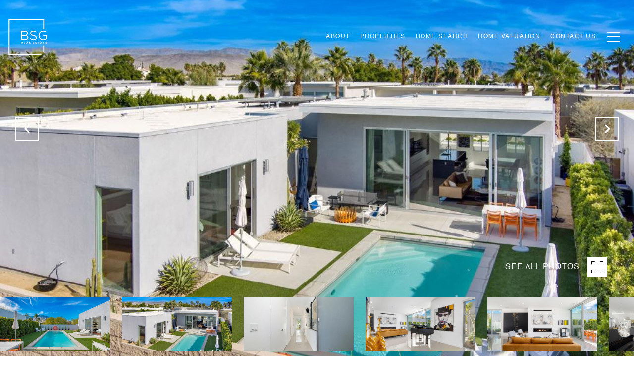

--- FILE ---
content_type: text/html
request_url: https://bsgluxuryhomes.com/modals.html
body_size: 4453
content:
    <style>
        #modal-9053789e-a804-44ac-9397-45352cd6d7af .close{display:none;}#modal-9053789e-a804-44ac-9397-45352cd6d7af .modal-content{height:100%;padding:80px 70px;}@media (max-width: 768px){#modal-9053789e-a804-44ac-9397-45352cd6d7af .modal-content{padding:24px;}}#modal-9053789e-a804-44ac-9397-45352cd6d7af .modal-content .popup-modal__close{display:block;}#modal-9053789e-a804-44ac-9397-45352cd6d7af .popup-modal{width:-webkit-fit-content;width:-moz-fit-content;width:fit-content;max-width:100%;margin-left:auto;margin-right:auto;position:relative;}#modal-9053789e-a804-44ac-9397-45352cd6d7af .popup-modal.with-image{height:100%;}#modal-9053789e-a804-44ac-9397-45352cd6d7af .popup-modal .lp-btn{-webkit-flex-shrink:0;-ms-flex-negative:0;flex-shrink:0;}#modal-9053789e-a804-44ac-9397-45352cd6d7af .popup-modal .lp-text--subtitle{max-width:100%;}#modal-9053789e-a804-44ac-9397-45352cd6d7af .popup-modal__close{position:absolute;right:5px;top:5px;z-index:10;background-color:transparent;border:none;width:40px;height:40px;cursor:pointer;opacity:0.2;display:none;color:inherit;}#modal-9053789e-a804-44ac-9397-45352cd6d7af .popup-modal__close:before,#modal-9053789e-a804-44ac-9397-45352cd6d7af .popup-modal__close:after{display:block;content:'';position:absolute;width:20px;height:2px;background-color:currentColor;left:50%;top:50%;}#modal-9053789e-a804-44ac-9397-45352cd6d7af .popup-modal__close:before{-webkit-transform:translate(-50%, -50%) rotate(45deg);-moz-transform:translate(-50%, -50%) rotate(45deg);-ms-transform:translate(-50%, -50%) rotate(45deg);transform:translate(-50%, -50%) rotate(45deg);}#modal-9053789e-a804-44ac-9397-45352cd6d7af .popup-modal__close:after{-webkit-transform:translate(-50%, -50%) rotate(-45deg);-moz-transform:translate(-50%, -50%) rotate(-45deg);-ms-transform:translate(-50%, -50%) rotate(-45deg);transform:translate(-50%, -50%) rotate(-45deg);}#modal-9053789e-a804-44ac-9397-45352cd6d7af .popup-modal__container{margin-left:auto;margin-right:auto;position:relative;height:100%;}#modal-9053789e-a804-44ac-9397-45352cd6d7af .popup-modal__container--with-image{min-height:463px;}@media (max-width: 768px){#modal-9053789e-a804-44ac-9397-45352cd6d7af .popup-modal__container--with-image{-webkit-flex-direction:column;-ms-flex-direction:column;flex-direction:column;overflow-y:auto;}}#modal-9053789e-a804-44ac-9397-45352cd6d7af .popup-modal__container--with-image .popup-modal__scroll{-webkit-flex-direction:row;-ms-flex-direction:row;flex-direction:row;display:-webkit-box;display:-webkit-flex;display:-ms-flexbox;display:flex;height:100%;min-height:463px;}@media (max-width: 768px){#modal-9053789e-a804-44ac-9397-45352cd6d7af .popup-modal__container--with-image .popup-modal__scroll{-webkit-flex-direction:column;-ms-flex-direction:column;flex-direction:column;min-height:100%;height:auto;}}#modal-9053789e-a804-44ac-9397-45352cd6d7af .popup-modal__container--with-image .popup-modal__image{width:50%;object-fit:cover;display:block;-webkit-flex-shrink:0;-ms-flex-negative:0;flex-shrink:0;}@media (max-width: 768px){#modal-9053789e-a804-44ac-9397-45352cd6d7af .popup-modal__container--with-image .popup-modal__image{width:100%;height:322px;}}#modal-9053789e-a804-44ac-9397-45352cd6d7af .popup-modal__container--with-image .popup-modal__form-field{margin-left:0;width:100%;max-width:100%;}@media (max-width: 768px){#modal-9053789e-a804-44ac-9397-45352cd6d7af .popup-modal__container--with-image .popup-modal__form-field{max-width:415px;}}#modal-9053789e-a804-44ac-9397-45352cd6d7af .popup-modal__container--with-image .popup-modal__title-group{text-align:left;}#modal-9053789e-a804-44ac-9397-45352cd6d7af .popup-modal__container--with-image .popup-modal__form{width:100%;}#modal-9053789e-a804-44ac-9397-45352cd6d7af .popup-modal__container--with-image .popup-modal__form.success{width:100%;}#modal-9053789e-a804-44ac-9397-45352cd6d7af .popup-modal__container--with-image .popup-modal__form-group{width:50%;padding-left:130px;padding-right:130px;}@media (max-width: 1200px){#modal-9053789e-a804-44ac-9397-45352cd6d7af .popup-modal__container--with-image .popup-modal__form-group{width:100%;padding:30px 50px;}}@media (max-width: 768px){#modal-9053789e-a804-44ac-9397-45352cd6d7af .popup-modal__container--with-image .popup-modal__form-group{width:100%;padding:20px;}}#modal-9053789e-a804-44ac-9397-45352cd6d7af .popup-modal__container--with-image .popup-modal__form-scroll{display:-webkit-box;display:-webkit-flex;display:-ms-flexbox;display:flex;-webkit-box-pack:start;-ms-flex-pack:start;-webkit-justify-content:flex-start;justify-content:flex-start;-webkit-align-items:flex-start;-webkit-box-align:flex-start;-ms-flex-align:flex-start;align-items:flex-start;-webkit-flex-direction:column;-ms-flex-direction:column;flex-direction:column;margin-top:auto;margin-bottom:auto;}@media (max-width: 768px){#modal-9053789e-a804-44ac-9397-45352cd6d7af .popup-modal__container--with-image .popup-modal__form-scroll{width:100%;padding:20px;min-height:auto;overflow-y:unset;}}#modal-9053789e-a804-44ac-9397-45352cd6d7af .popup-modal__title-group{margin-left:0;margin-right:0;}#modal-9053789e-a804-44ac-9397-45352cd6d7af .popup-modal__scroll{max-height:100%;overflow-y:auto;}#modal-9053789e-a804-44ac-9397-45352cd6d7af .popup-modal__form{text-align:center;max-width:100%;width:860px;display:-webkit-box;display:-webkit-flex;display:-ms-flexbox;display:flex;-webkit-flex-direction:column;-ms-flex-direction:column;flex-direction:column;-webkit-box-pack:center;-ms-flex-pack:center;-webkit-justify-content:center;justify-content:center;position:relative;margin-bottom:0;height:100%;margin-left:auto;margin-right:auto;}#modal-9053789e-a804-44ac-9397-45352cd6d7af .popup-modal__form-group{padding:80px;width:100%;overflow-y:auto;display:-webkit-box;display:-webkit-flex;display:-ms-flexbox;display:flex;}@media (max-width: 768px){#modal-9053789e-a804-44ac-9397-45352cd6d7af .popup-modal__form-group{padding:30px;overflow-y:unset;}}#modal-9053789e-a804-44ac-9397-45352cd6d7af .popup-modal__form-scroll{width:100%;}#modal-9053789e-a804-44ac-9397-45352cd6d7af .popup-modal__form-field{max-width:415px;margin-left:auto;margin-right:auto;}#modal-9053789e-a804-44ac-9397-45352cd6d7af .popup-modal__input{width:100%;margin-bottom:0;}#modal-9053789e-a804-44ac-9397-45352cd6d7af .popup-modal .thank-you{display:none;padding:80px;width:100vw;max-width:100%;-webkit-flex-direction:column;-ms-flex-direction:column;flex-direction:column;-webkit-box-pack:center;-ms-flex-pack:center;-webkit-justify-content:center;justify-content:center;-webkit-align-items:center;-webkit-box-align:center;-ms-flex-align:center;align-items:center;}@media (max-width: 768px){#modal-9053789e-a804-44ac-9397-45352cd6d7af .popup-modal .thank-you{padding:30px;}}#modal-9053789e-a804-44ac-9397-45352cd6d7af .popup-modal .success .thank-you{display:-webkit-box;display:-webkit-flex;display:-ms-flexbox;display:flex;}#modal-9053789e-a804-44ac-9397-45352cd6d7af .popup-modal .success .popup-modal__form-scroll{display:none;}#modal-9053789e-a804-44ac-9397-45352cd6d7af .popup-modal .success .popup-modal__image{display:none;}#modal-9053789e-a804-44ac-9397-45352cd6d7af .popup-modal .success .popup-modal__form-group{display:none;}#modal-9053789e-a804-44ac-9397-45352cd6d7af .popup-modal .popup-modal__container--with-image .success .popup-modal__scroll{display:none;}#modal-9053789e-a804-44ac-9397-45352cd6d7af .lp-h-pot{width:1px;}
    </style>
    <script type="text/javascript">
        window.luxuryPresence._modalIncludes = {"modals":[{"modalId":"9053789e-a804-44ac-9397-45352cd6d7af","websiteId":"5d0f94dc-7443-4d7e-9a96-e2e77532d449","templateId":null,"elementId":"9764c7e9-5f8d-4612-b0cd-613fa57f86bf","name":"Email Sign Up Modal with Image","displayOrder":0,"formValues":{"image":{"id":"58cda0c3-b1db-42dc-a213-1f631a8976c5","alt":null,"bytes":132831,"width":1920,"format":"jpg","height":1280,"shared":true,"curated":false,"duration":null,"largeUrl":"https://media-production.lp-cdn.com/cdn-cgi/image/format=auto,quality=85/https://media-production.lp-cdn.com/media/f555jejjgsm1wgiyfptl","smallUrl":"https://media-production.lp-cdn.com/cdn-cgi/image/format=auto,quality=85,fit=scale-down,width=960/https://media-production.lp-cdn.com/media/f555jejjgsm1wgiyfptl","authorUrl":null,"createdAt":"2022-06-10T04:27:23.122Z","mediumUrl":"https://media-production.lp-cdn.com/cdn-cgi/image/format=auto,quality=85,fit=scale-down,width=1280/https://media-production.lp-cdn.com/media/f555jejjgsm1wgiyfptl","sourceUrl":null,"updatedAt":"2022-06-10T04:27:23.122Z","xLargeUrl":"https://media-production.lp-cdn.com/cdn-cgi/image/format=auto,quality=85/https://media-production.lp-cdn.com/media/f555jejjgsm1wgiyfptl","__typename":"Media","altTagText":null,"authorName":null,"sourceName":"r2","xxLargeUrl":"https://media-production.lp-cdn.com/cdn-cgi/image/format=auto,quality=85/https://media-production.lp-cdn.com/media/f555jejjgsm1wgiyfptl","description":null,"displayName":"h","originalUrl":"https://media-production.lp-cdn.com/cdn-cgi/image/format=auto,quality=85/https://media-production.lp-cdn.com/media/f555jejjgsm1wgiyfptl","resourceType":"image","thumbnailUrl":"https://media-production.lp-cdn.com/cdn-cgi/image/format=auto,quality=85,fit=scale-down,width=320/https://media-production.lp-cdn.com/media/f555jejjgsm1wgiyfptl","originalFileName":"h","cloudinaryPublicId":"f555jejjgsm1wgiyfptl"},"title":"Get Access To Exclusive Listings ","subheader":"<p>Say goodbye to endless searching. Get listings tailored to your dream home criteria sent directly to your inbox!</p>","buttonText":"Submit","buttonStyle":"","backgroundType":{"bgType":"SOLID","bgColor":"#ffffff","bgImage":"https://media-production.lp-cdn.com/media/8b43cae3-cc4e-4c14-b709-5f0a992995a8","bgVideo":"https://luxuryp.s3.amazonaws.com/video/4ktguf3j1dfhigo4eboe9uaor.mp4","opacity":0,"fontColor":"#000000","overlayColor":"rgba(0, 0, 0, 0)","bgVideoPoster":null},"secondaryButton":{"path":"/home-search/listings","show":true,"type":"LINK","content":"View all properties"},"success-message":"Thank You!","success-description":"Stay tuned for tailored listings.","RedirectAfterFormSubmissionURL":""},"customHtmlMarkdown":null,"customCss":null,"sourceResource":null,"sourceVariables":{},"pageSpecific":false,"trigger":"EXIT","backgroundColor":"rgba(0,0,0,.92)","colorSettings":{},"timerDelay":0,"lastUpdatingUserId":"862df6dc-25f7-410c-8e3b-3983657ec2f8","lastUpdateHash":"05af6c9c-2978-542e-88bd-2dd27a688abf","createdAt":"2024-03-21T20:24:07.593Z","updatedAt":"2025-01-03T05:00:13.153Z","mediaMap":{},"created_at":"2024-03-21T20:24:07.593Z","updated_at":"2025-01-03T05:00:13.153Z","deleted_at":null,"pages":[]}]};

        const {loadJs, loadCss, jsLibsMap} = window.luxuryPresence.libs;

        const enabledLibsMap = {
            enableParollerJs: 'paroller',
            enableIonRangeSlider: 'ionRangeSlider',
            enableSplide: 'splide',
            enableWowJs: 'wow',
            enableJquery: 'jquery',
            enableSlickJs: 'slick',
        };
        const requiredLibs = [];
                requiredLibs.push(enabledLibsMap['enableWowJs']);
                requiredLibs.push(enabledLibsMap['enableSlickJs']);
                requiredLibs.push(enabledLibsMap['enableParollerJs']);
                requiredLibs.push(enabledLibsMap['enableIonRangeSlider']);
                requiredLibs.push(enabledLibsMap['enableJquery']);
                requiredLibs.push(enabledLibsMap['enableSplide']);

        const loadScriptAsync = (url) => {
            return new Promise((resolve, reject) => {
                loadJs(url, resolve);
            });
        };

        const loadDependencies = async (libs) => {
            for (const lib of libs) {
                const libConfig = jsLibsMap[lib];
                if (libConfig && !libConfig.isLoaded) {

                    if (libConfig.requires) {
                        await loadDependencies(libConfig.requires);
                    }

                    await loadScriptAsync(libConfig.jsSrc);
                    if (libConfig.cssSrc) {
                        loadCss(libConfig.cssSrc);
                    }

                    libConfig.isLoaded = true;
                }
            }
        };


        const initializeModalScripts = () => {
                try {
(function init(sectionDomId) {
  var section = $('#' + sectionDomId);
  section.find('.popup-modal').on('click', function (e) {
    e.stopPropagation();
    return;
  });
  section.on('click', function () {
    window.lpUI.hideModal(sectionDomId);
  });
  $('#' + sectionDomId).on('lpui-show', function () {
    window.lpUI.requestScrollLock(sectionDomId);
  });
  const form = $("#" + sectionDomId).find("form");
  const redirectLink = $('#' + sectionDomId + ' .redirect-link');
  form.on("reset", function () {
    redirectPage(redirectLink);
  });
  function redirectPage(link) {
    if (link.length) {
      const rawHref = link.attr('href');
      link.attr('href', setHttp(rawHref));
      link[0].click();
    }
  }
  function setHttp(link) {
    if (link.search(/^http[s]?\:\/\/|\//) == -1) {
      link = 'http://' + link;
    }
    return link;
  }
})('modal-9053789e-a804-44ac-9397-45352cd6d7af', 'undefined');
} catch(e) {
console.log(e);
}
        };

        // Dynamically load all required libraries and execute modal scripts
        (async () => {
            try {
                await loadDependencies(requiredLibs);
                initializeModalScripts();
            } catch (error) {
                console.error("Error loading libraries: ", error);
            }
        })();
    </script>
        <div id="modal-9053789e-a804-44ac-9397-45352cd6d7af" class="modal "
            data-el-id="9764c7e9-5f8d-4612-b0cd-613fa57f86bf"
            style="background-color: rgba(0,0,0,.92);"
            >
            <div class="modal-content">
                <div class="popup-modal with-image redesign">
        
          <div class="popup-modal__container popup-modal__container--with-image">
        
        
            <form class="popup-modal__form " data-type="contact-form" style="background: #ffffff; color: #000000">
              <button type="button" class="popup-modal__close close"></button>
              <div class="popup-modal__scroll">
                <img src="https://media-production.lp-cdn.com/cdn-cgi/image/format=auto,quality=85,fit=scale-down,width=1280/https://media-production.lp-cdn.com/media/f555jejjgsm1wgiyfptl" srcset="https://media-production.lp-cdn.com/cdn-cgi/image/format=auto,quality=85,fit=scale-down,width=320/https://media-production.lp-cdn.com/media/f555jejjgsm1wgiyfptl 320w, https://media-production.lp-cdn.com/cdn-cgi/image/format=auto,quality=85,fit=scale-down,width=960/https://media-production.lp-cdn.com/media/f555jejjgsm1wgiyfptl 960w, https://media-production.lp-cdn.com/cdn-cgi/image/format=auto,quality=85,fit=scale-down,width=1280/https://media-production.lp-cdn.com/media/f555jejjgsm1wgiyfptl 1280w, https://media-production.lp-cdn.com/cdn-cgi/image/format=auto,quality=85/https://media-production.lp-cdn.com/media/f555jejjgsm1wgiyfptl 1920w" alt="image" sizes="(max-width: 768px) 100vw, 50vw" class="popup-modal__image">
                <div class="popup-modal__form-group">
                  
                    <div class="popup-modal__form-scroll">
        
                    <div class="lp-title-group popup-modal__title-group">
                      <h2 class="lp-h2">Get Access To Exclusive Listings </h2>
                      <div class="lp-h4 lp-text--subtitle lp-pre-line"><p>Say goodbye to endless searching. Get listings tailored to your dream home criteria sent directly to your inbox!</p></div>
                    </div>
        
                    <div class="popup-modal__form-field">
                      <input id="mp-email" name="email" type="email" class="lp-input popup-modal__input" placeholder="Email" required pattern="[a-zA-Z0-9.!#$%&amp;’*+/=?^_`{|}~-]+@[a-zA-Z0-9-]+(?:\.[a-zA-Z0-9-]+)+">
                      <input type="hidden" name="source" value="NEWSLETTER_SIGNUP">
                      <input id="mp-middleName" name="middleName" value="" autocomplete="off" tabindex="-1" class="lp-h-pot">
                    </div>
                    <div class="lp-disclaimer">  <label style='display: none;' for='-termsAccepted'>Opt In/Disclaimer Consent:</label>
          <label class='lp-tcr-content'>
            <span class='lp-tcr-checkbox'>
              <input
                type='checkbox'
                id='-termsAccepted'
                name='termsAccepted'
                oninvalid="this.setCustomValidity('Please accept the terms and conditions')"
                oninput="this.setCustomValidity('')"
                required
              /></span>
            <span class='lp-tcr-message'>
              
                I agree to be contacted by
                Bernal Smith Group
                via call, email, and text for real estate services. To opt out, you can reply 'stop' at any time or reply 'help' for assistance. 
                You can also click the unsubscribe link in the emails. Message and data rates may apply. Message frequency may vary.
                <a href='/terms-and-conditions' target='_blank'>Privacy Policy</a>.
            </span>
          </label>
        </div>
                    <button class="lp-btn lp-btn--dark lp-btn--outline lp-btn--mob-full-width " type="submit">Submit</button>
                  </div>
        
                </div>
              </div>
        
              <div class="thank-you wide">
                <div class="lp-title-group">
                  <h2 class="lp-h2">Thank You!</h2>
                  <p class="lp-pre-line lp-h4">Stay tuned for tailored listings.</p>
                </div>
                        <a
                            href="/home-search/listings"
                            
                            class="lp-btn lp-btn--dark lp-btn--outline lp-btn--mob-full-width"
                            
                            
                            
                            
                            
                            >
                                    View all properties
                            </a>
              </div>
            </form>
            
          </div>
        </div>
            </div>
            <button class="close lp-close" type="button" aria-label="close modal">
                <span class="lp-close-icon" aria-hidden="true"></span>
            </button>
        </div><script>(function(){function c(){var b=a.contentDocument||a.contentWindow.document;if(b){var d=b.createElement('script');d.innerHTML="window.__CF$cv$params={r:'9c120a22b9a1cf37',t:'MTc2ODk0ODQ3MC4wMDAwMDA='};var a=document.createElement('script');a.nonce='';a.src='/cdn-cgi/challenge-platform/scripts/jsd/main.js';document.getElementsByTagName('head')[0].appendChild(a);";b.getElementsByTagName('head')[0].appendChild(d)}}if(document.body){var a=document.createElement('iframe');a.height=1;a.width=1;a.style.position='absolute';a.style.top=0;a.style.left=0;a.style.border='none';a.style.visibility='hidden';document.body.appendChild(a);if('loading'!==document.readyState)c();else if(window.addEventListener)document.addEventListener('DOMContentLoaded',c);else{var e=document.onreadystatechange||function(){};document.onreadystatechange=function(b){e(b);'loading'!==document.readyState&&(document.onreadystatechange=e,c())}}}})();</script>

--- FILE ---
content_type: text/html; charset=utf-8
request_url: https://bss.luxurypresence.com/buttons/googleOneTap?companyId=1c409f0d-6f97-499a-9aff-5e5b2b6b64d6&websiteId=5d0f94dc-7443-4d7e-9a96-e2e77532d449&pageId=dfc84382-e6c6-40be-9b87-0fd91c57b87b&sourceUrl=https%3A%2F%2Fbsgluxuryhomes.com%2Fproperties%2F781-skylar-lane-palm-springs-ca-92262-219087601da&pageMeta=%7B%22sourceResource%22%3A%22properties%22%2C%22pageElementId%22%3A%228c677d5d-23c7-410a-a481-b6c1a2a30539%22%2C%22pageQueryVariables%22%3A%7B%22property%22%3A%7B%22id%22%3A%228c677d5d-23c7-410a-a481-b6c1a2a30539%22%7D%2C%22properties%22%3A%7B%22relatedNeighborhoodPropertyId%22%3A%228c677d5d-23c7-410a-a481-b6c1a2a30539%22%2C%22sort%22%3A%22salesPrice%22%7D%2C%22neighborhood%22%3A%7B%22id%22%3A%225591e8f6-72e0-4607-ae38-b259d198fec6%22%7D%2C%22pressReleases%22%3A%7B%22propertyId%22%3A%228c677d5d-23c7-410a-a481-b6c1a2a30539%22%7D%7D%7D
body_size: 2916
content:
<style>
  html, body {margin: 0; padding: 0;}
</style>
<script src="https://accounts.google.com/gsi/client" async defer></script>
<script>
const parseURL = (url) => {
    const a = document.createElement('a');
    a.href = url;
    return a.origin;
}

const login = (token, provider, source)  => {
  const origin = (window.location != window.parent.location)
    ? parseURL(document.referrer)
    : window.location.origin;  
  const xhr = new XMLHttpRequest();
  xhr.responseType = 'json';
  xhr.onreadystatechange = function() {
    if (xhr.readyState === 4) {
      const response = xhr.response;
      const msg = {
        event: response.status,
        provider: provider,
        source: source,
        token: token
      }
      window.parent.postMessage(msg, origin);
    }
  }
  xhr.withCredentials = true;
  xhr.open('POST', `${origin}/api/v1/auth/login`, true);
  xhr.setRequestHeader("Content-Type", "application/json;charset=UTF-8");
  xhr.send(JSON.stringify({
    token,
    provider,
    source,
    websiteId: '5d0f94dc-7443-4d7e-9a96-e2e77532d449',
    companyId: '1c409f0d-6f97-499a-9aff-5e5b2b6b64d6',
    pageId: 'dfc84382-e6c6-40be-9b87-0fd91c57b87b',
    sourceUrl: 'https://bsgluxuryhomes.com/properties/781-skylar-lane-palm-springs-ca-92262-219087601da',
    pageMeta: '{"sourceResource":"properties","pageElementId":"8c677d5d-23c7-410a-a481-b6c1a2a30539","pageQueryVariables":{"property":{"id":"8c677d5d-23c7-410a-a481-b6c1a2a30539"},"properties":{"relatedNeighborhoodPropertyId":"8c677d5d-23c7-410a-a481-b6c1a2a30539","sort":"salesPrice"},"neighborhood":{"id":"5591e8f6-72e0-4607-ae38-b259d198fec6"},"pressReleases":{"propertyId":"8c677d5d-23c7-410a-a481-b6c1a2a30539"}}}',
    utm: '',
    referrer: ''
  }));
}

function getExpirationCookie(expiresInMiliseconds) {
  const tomorrow  = new Date(Date.now() + expiresInMiliseconds); // The Date object returns today's timestamp
  return `bsgluxuryhomes.com-SID=true; expires=${tomorrow.toUTCString()}; path=/; Secure; SameSite=None`;
}

function handleCredentialResponse(response) {
  document.cookie = getExpirationCookie(24 * 60 * 60 * 1000); // 1 day
  login(response.credential, 'GOOGLE', 'GOOGLE_SIGN_ON');
}

function handleClose() {
  const msg = {
    event: 'cancel',
    provider: 'GOOGLE',
    source: 'GOOGLE_SIGN_ON'
  }
  const origin = (window.location != window.parent.location)
    ? parseURL(document.referrer)
    : window.location.origin;
  window.parent.postMessage(msg, origin);
  document.cookie = getExpirationCookie(2 * 60 * 60 * 1000); // 2 hours
}

</script>
<div id="g_id_onload"
  data-client_id="673515100752-7s6f6j0qab4skl22cjpp7eirb2rjmfcg.apps.googleusercontent.com"
  data-callback="handleCredentialResponse"
  data-intermediate_iframe_close_callback="handleClose"
  data-state_cookie_domain = "bsgluxuryhomes.com"
  data-allowed_parent_origin="https://bsgluxuryhomes.com"
  data-skip_prompt_cookie="bsgluxuryhomes.com-SID"
  data-cancel_on_tap_outside="false"
></div>

--- FILE ---
content_type: application/javascript; charset=UTF-8
request_url: https://bsgluxuryhomes.com/cdn-cgi/challenge-platform/scripts/jsd/main.js
body_size: 10258
content:
window._cf_chl_opt={AKGCx8:'b'};~function(w8,vQ,vg,ve,vD,vF,vC,w1,w2,w4){w8=V,function(i,l,wD,w7,v,o){for(wD={i:320,l:415,v:344,o:508,O:376,A:386,I:445,X:444,J:325,Z:286,d:412},w7=V,v=i();!![];)try{if(o=-parseInt(w7(wD.i))/1*(-parseInt(w7(wD.l))/2)+parseInt(w7(wD.v))/3*(-parseInt(w7(wD.o))/4)+parseInt(w7(wD.O))/5*(parseInt(w7(wD.A))/6)+-parseInt(w7(wD.I))/7+parseInt(w7(wD.X))/8+parseInt(w7(wD.J))/9*(parseInt(w7(wD.Z))/10)+parseInt(w7(wD.d))/11,o===l)break;else v.push(v.shift())}catch(O){v.push(v.shift())}}(x,368782),vQ=this||self,vg=vQ[w8(432)],ve=null,vD=vn(),vF={},vF[w8(506)]='o',vF[w8(438)]='s',vF[w8(559)]='u',vF[w8(371)]='z',vF[w8(470)]='n',vF[w8(499)]='I',vF[w8(478)]='b',vC=vF,vQ[w8(553)]=function(i,o,O,A,oC,oH,on,oY,ou,oB,wy,I,J,Z,K,y,M,T,h,G){if(oC={i:501,l:544,v:369,o:342,O:475,A:337,I:342,X:475,J:447,Z:359,d:460,k:447,K:367,f:487,a:419,y:451,M:455,b:561,m:370,h:451,N:370,T:550,G:308,P:384,j:298,U:416,z:495},oH={i:370,l:482,v:435,o:562,O:360,A:565,I:348,X:479,J:308,Z:360,d:396,k:303,K:308,f:527,a:402,y:308,M:527,b:360,m:396,h:285,N:467,T:494,G:543,P:451,j:547},on={i:554},oY={i:369},ou={i:543},oB={i:448,l:484,v:399,o:308},wy=w8,I={'oprch':function(N,T){return N>T},'tAWPI':function(N,T){return N<T},'vYAuZ':function(N,T){return N-T},'gpKxz':function(N,T){return N(T)},'oRAQd':function(N,T){return N==T},'lJZNI':function(N,T){return N-T},'OeuBb':function(N,T){return T===N},'qmGfL':wy(oC.i),'XzStI':function(N,T){return N<T},'kDBxe':wy(oC.l),'NedDn':function(N,T,G){return N(T,G)}},o===null||o===void 0)return A;for(J=I[wy(oC.v)](w0,o),i[wy(oC.o)][wy(oC.O)]&&(J=J[wy(oC.A)](i[wy(oC.I)][wy(oC.X)](o))),J=i[wy(oC.J)][wy(oC.Z)]&&i[wy(oC.d)]?i[wy(oC.k)][wy(oC.Z)](new i[(wy(oC.d))](J)):function(N,oD,oc,oW,wG,T,G){if(oD={i:403},oc={i:301},oW={i:357},wG=wy,T={'ahANl':function(P,j,wb){return wb=V,I[wb(oW.i)](P,j)},'ISEFV':function(P,j,wm){return wm=V,I[wm(ou.i)](P,j)},'gLfPO':function(P,j){return P==j},'dkryN':function(P,j,wh){return wh=V,I[wh(oc.i)](P,j)},'rnFAm':function(P,j){return P>j},'dGPJg':function(P,j){return P|j},'GCoal':function(P,j,wN){return wN=V,I[wN(oY.i)](P,j)},'vWiTO':function(P,j,wp){return wp=V,I[wp(on.i)](P,j)},'gUyLt':function(P,j,wT){return wT=V,I[wT(oD.i)](P,j)}},I[wG(oH.i)](I[wG(oH.l)],wG(oH.v))){if(T[wG(oH.o)](256,xM[wG(oH.O)](0))){for(VU=0;T[wG(oH.A)](Vz,VS);VQ<<=1,T[wG(oH.I)](Vg,T[wG(oH.X)](Ve,1))?(VB=0,VW[wG(oH.J)](Vu(VL)),Vc=0):Vt++,VE++);for(Vq=VY[wG(oH.Z)](0),Vn=0;T[wG(oH.d)](8,VD);VF=T[wG(oH.k)](VC<<1,1.35&Vs),i0-1==VR?(i1=0,i2[wG(oH.K)](T[wG(oH.f)](i3,i4)),i5=0):i6++,i7>>=1,VH++);}else{for(i8=1,i9=0;ix<iV;il=iv<<1|iw,T[wG(oH.a)](io,iO-1)?(iA=0,iI[wG(oH.y)](T[wG(oH.M)](iX,iJ)),iZ=0):id++,ik=0,ii++);for(iK=ia[wG(oH.b)](0),iy=0;T[wG(oH.m)](16,iM);im=ih<<1|1&iN,T[wG(oH.I)](ip,T[wG(oH.h)](iT,1))?(iG=0,ir[wG(oH.y)](iP(ij)),iU=0):iz++,iS>>=1,ib++);}Vh--,VN==0&&(Vp=VT[wG(oH.N)](2,VG),Vr++),delete VP[Vj]}else{for(N[wG(oH.T)](),G=0;I[wG(oH.G)](G,N[wG(oH.P)]);I[wG(oH.i)](N[G],N[G+1])?N[wG(oH.j)](G+1,1):G+=1);return N}}(J),Z='nAsAaAb'.split('A'),Z=Z[wy(oC.K)][wy(oC.f)](Z),K=0;I[wy(oC.a)](K,J[wy(oC.y)]);K++)if(y=J[K],M=vR(i,o,y),Z(M)){if(wy(oC.M)===I[wy(oC.b)]){if(T=G[P],I[wy(oC.m)]('f',T)&&(T='N'),j[T]){for(G=0;G<U[z[S]][wy(oC.h)];I[wy(oC.N)](-1,E[T][wy(oC.T)](Q[g[G]][G]))&&(B(W[L[O]][G])||Y[T][wy(oC.G)]('o.'+K[D[H]][G])),G++);}else F[T]=C[s[R]][wy(oC.P)](function(x3){return'o.'+x3})}else h=M==='s'&&!i[wy(oC.j)](o[y]),wy(oC.U)===O+y?I[wy(oC.z)](X,O+y,M):h||X(O+y,o[y])}else X(O+y,M);return A;function X(N,T,wM){wM=wy,Object[wM(oB.i)][wM(oB.l)][wM(oB.v)](A,T)||(A[T]=[]),A[T][wM(oB.o)](N)}},w1=w8(459)[w8(563)](';'),w2=w1[w8(367)][w8(487)](w1),vQ[w8(288)]=function(i,l,O4,O3,wr,v,o,O,A,I){for(O4={i:465,l:358,v:451,o:335,O:451,A:456,I:550,X:378,J:308,Z:384},O3={i:324,l:542,v:328,o:411,O:411},wr=w8,v={'rvOdl':function(X,J){return X+J},'hLgtO':function(X,J){return X<J},'gucqh':function(X,J){return X<J},'tbker':function(X,J){return J===X},'MqhgS':function(X,J){return X(J)}},o=Object[wr(O4.i)](l),O=0;v[wr(O4.l)](O,o[wr(O4.v)]);O++)if(A=o[O],A==='f'&&(A='N'),i[A]){for(I=0;v[wr(O4.o)](I,l[o[O]][wr(O4.O)]);v[wr(O4.A)](-1,i[A][wr(O4.I)](l[o[O]][I]))&&(v[wr(O4.X)](w2,l[o[O]][I])||i[A][wr(O4.J)]('o.'+l[o[O]][I])),I++);}else i[A]=l[o[O]][wr(O4.Z)](function(X,wP){return(wP=wr,wP(O3.i)!==wP(O3.l))?v[wP(O3.v)]('o.',X):o&&O[wP(O3.o)]?A[wP(O3.O)]():''})},w4=function(OR,Os,OC,OF,Oq,Ou,OW,Oe,wU,l,o,O,A){return OR={i:519,l:313,v:408,o:363,O:347,A:520,I:556,X:442,J:289},Os={i:434,l:467,v:457,o:340,O:394,A:326,I:375,X:502,J:353,Z:308,d:467,k:373,K:433,f:467,a:474,y:480,M:397,b:312,m:428,h:282,N:354,T:308,G:373},OC={i:556,l:380,v:494,o:451,O:430,A:547,I:451},OF={i:405,l:525,v:360,o:308,O:311,A:541,I:330},Oq={i:485,l:451,v:354,o:448,O:484,A:399,I:448,X:399,J:322,Z:535,d:388,k:484,K:399,f:379,a:363,y:356,M:360,b:509,m:308,h:360,N:297,T:318,G:463,P:291,j:308,U:377,z:318,S:282,E:308,Q:360,g:297,e:467,B:314,W:534,L:308,c:315,Y:343,n:563,D:352,H:500,F:366,C:393,s:331,R:448,x0:399,x1:522,x2:360,x3:457,x4:309,x5:318,x6:477,x7:534,x8:308,x9:427,xx:297,xV:326,xi:537,xl:314,xv:467,xw:557,xo:375,xO:308,xA:381,xI:395,xX:513,xJ:548,xZ:308,xd:340,xk:428},Ou={i:377},OW={i:332},Oe={i:332},wU=w8,l={'nzICd':wU(OR.i),'ZVrPR':function(I,X){return I==X},'dvvLN':function(I,X){return I(X)},'BbPhL':wU(OR.l),'kspmP':function(I,X){return I(X)},'GzWbg':function(I,X){return I!==X},'fSQdX':wU(OR.v),'YbmqZ':function(I,X){return X===I},'sJWAd':wU(OR.o),'TYaMJ':function(I,X){return I-X},'ANbYQ':function(I,X){return I>X},'bMOrt':function(I,X){return X|I},'XoEdo':function(I,X){return I<<X},'CmMga':function(I,X){return I-X},'hkNZS':function(I,X){return I==X},'bobCr':function(I,X){return I==X},'bxnUd':function(I,X){return I(X)},'jIXIq':function(I,X){return I!==X},'HlpCc':wU(OR.O),'nEYQE':function(I,X){return I<X},'oqmtA':function(I,X){return I==X},'dlPei':function(I,X){return I<<X},'fgvEA':function(I,X){return I==X},'uWUOd':function(I,X){return X&I},'JZNrl':function(I,X){return I-X},'HZpiH':function(I,X){return I|X},'cAVXf':function(I,X){return X==I},'PyHGz':function(I,X){return I(X)},'jDgph':function(I,X){return X==I},'ySlSR':function(I,X){return I-X},'fNUCa':function(I,X){return I-X},'TeRkw':function(I,X){return I(X)},'aDUQh':wU(OR.A),'yizgf':function(I,X){return I(X)},'XyXjf':wU(OR.I),'nHbZT':function(I,X){return I>X},'rmopF':function(I,X){return I<X},'SOYhB':function(I,X){return I(X)},'rjENu':function(I,X){return I*X},'WVfdf':function(I,X){return X==I},'GwIbV':function(I,X){return I(X)},'Wqvlv':function(I,X){return I!=X},'NYcYE':function(I,X){return I(X)},'qyHGN':function(I,X){return I*X},'RfhJl':function(I,X){return I&X}},o=String[wU(OR.X)],O={'h':function(I,Og,wz){return Og={i:510,l:354},wz=wU,l[wz(Oe.i)](null,I)?'':O.g(I,6,function(X,wS){return wS=wz,l[wS(Og.i)][wS(Og.l)](X)})},'g':function(I,X,J,Ot,wE,Z,K,y,M,N,T,G,P,j,U,z,S,E,Q,B,Y,D,H){if(Ot={i:413},wE=wU,Z={'AoHxx':function(W,L,Y){return W(L,Y)},'gDNJs':l[wE(Oq.i)],'soRyf':function(W,L,wQ){return wQ=wE,l[wQ(OW.i)](W,L)},'ekLVN':function(W,L,wg){return wg=wE,l[wg(Ou.i)](W,L)},'ikFBA':function(W,L){return W<L},'WKFZh':function(W,L){return W&L}},I==null)return'';for(y={},M={},N='',T=2,G=3,P=2,j=[],U=0,z=0,S=0;S<I[wE(Oq.l)];S+=1)if(E=I[wE(Oq.v)](S),Object[wE(Oq.o)][wE(Oq.O)][wE(Oq.A)](y,E)||(y[E]=G++,M[E]=!0),Q=N+E,Object[wE(Oq.I)][wE(Oq.O)][wE(Oq.X)](y,Q))N=Q;else if(l[wE(Oq.J)](l[wE(Oq.Z)],wE(Oq.d))){if(Object[wE(Oq.o)][wE(Oq.k)][wE(Oq.K)](M,N)){if(l[wE(Oq.f)](wE(Oq.a),l[wE(Oq.y)])){if(256>N[wE(Oq.M)](0)){for(K=0;K<P;U<<=1,z==l[wE(Oq.b)](X,1)?(z=0,j[wE(Oq.m)](J(U)),U=0):z++,K++);for(B=N[wE(Oq.h)](0),K=0;l[wE(Oq.N)](8,K);U=l[wE(Oq.T)](l[wE(Oq.G)](U,1),1.22&B),z==l[wE(Oq.P)](X,1)?(z=0,j[wE(Oq.j)](l[wE(Oq.U)](J,U)),U=0):z++,B>>=1,K++);}else{for(B=1,K=0;K<P;U=l[wE(Oq.z)](U<<1,B),l[wE(Oq.S)](z,X-1)?(z=0,j[wE(Oq.E)](J(U)),U=0):z++,B=0,K++);for(B=N[wE(Oq.Q)](0),K=0;l[wE(Oq.g)](16,K);U=U<<1|B&1.33,z==l[wE(Oq.b)](X,1)?(z=0,j[wE(Oq.m)](J(U)),U=0):z++,B>>=1,K++);}T--,0==T&&(T=Math[wE(Oq.e)](2,P),P++),delete M[N]}else{if(A=!![],!I())return;l[wE(Oq.B)](X,function(L,we){we=wE,Z[we(Ot.i)](B,S,L)})}}else for(B=y[N],K=0;K<P;U=l[wE(Oq.T)](U<<1.35,1.17&B),l[wE(Oq.W)](z,l[wE(Oq.P)](X,1))?(z=0,j[wE(Oq.L)](l[wE(Oq.c)](J,U)),U=0):z++,B>>=1,K++);N=(T--,l[wE(Oq.S)](0,T)&&(T=Math[wE(Oq.e)](2,P),P++),y[Q]=G++,String(E))}else for(Y=Z[wE(Oq.Y)][wE(Oq.n)]('|'),D=0;!![];){switch(Y[D++]){case'0':Z[wE(Oq.D)](0,y)&&(M=z,E=Z[wE(Oq.H)](N,N++));continue;case'1':T|=(Z[wE(Oq.F)](0,H)?1:0)*G;continue;case'2':U>>=1;continue;case'3':P<<=1;continue;case'4':H=Z[wE(Oq.C)](K,j);continue}break}if(l[wE(Oq.s)]('',N)){if(Object[wE(Oq.R)][wE(Oq.O)][wE(Oq.x0)](M,N)){if(l[wE(Oq.x1)]!==l[wE(Oq.x1)])J();else{if(256>N[wE(Oq.x2)](0)){for(K=0;l[wE(Oq.x3)](K,P);U<<=1,l[wE(Oq.x4)](z,X-1)?(z=0,j[wE(Oq.m)](J(U)),U=0):z++,K++);for(B=N[wE(Oq.M)](0),K=0;8>K;U=l[wE(Oq.x5)](l[wE(Oq.x6)](U,1),B&1),l[wE(Oq.x7)](z,l[wE(Oq.b)](X,1))?(z=0,j[wE(Oq.x8)](J(U)),U=0):z++,B>>=1,K++);}else{for(B=1,K=0;K<P;U=U<<1.25|B,l[wE(Oq.x9)](z,X-1)?(z=0,j[wE(Oq.j)](J(U)),U=0):z++,B=0,K++);for(B=N[wE(Oq.Q)](0),K=0;l[wE(Oq.xx)](16,K);U=U<<1.19|l[wE(Oq.xV)](B,1),z==l[wE(Oq.xi)](X,1)?(z=0,j[wE(Oq.j)](l[wE(Oq.xl)](J,U)),U=0):z++,B>>=1,K++);}T--,0==T&&(T=Math[wE(Oq.xv)](2,P),P++),delete M[N]}}else for(B=y[N],K=0;K<P;U=l[wE(Oq.xw)](l[wE(Oq.G)](U,1),1.84&B),l[wE(Oq.xo)](z,X-1)?(z=0,j[wE(Oq.xO)](l[wE(Oq.xA)](J,U)),U=0):z++,B>>=1,K++);T--,T==0&&P++}for(B=2,K=0;K<P;U=1.1&B|U<<1,l[wE(Oq.xI)](z,l[wE(Oq.xX)](X,1))?(z=0,j[wE(Oq.x8)](J(U)),U=0):z++,B>>=1,K++);for(;;)if(U<<=1,z==l[wE(Oq.xJ)](X,1)){j[wE(Oq.xZ)](l[wE(Oq.xd)](J,U));break}else z++;return j[wE(Oq.xk)]('')},'j':function(I,OH,OY,wu,X,Z){if(OH={i:426},OY={i:379},wu=wU,X={'vBuGN':function(J,Z,wB){return wB=V,l[wB(OY.i)](J,Z)},'plNRD':function(J,Z){return Z|J},'vPVam':function(J,Z){return J<<Z},'SpVmv':function(J,Z,wW){return wW=V,l[wW(OH.i)](J,Z)}},wu(OC.i)!==l[wu(OC.l)]){for(I[wu(OC.v)](),Z=0;Z<X[wu(OC.o)];X[wu(OC.O)](J[Z],Z[Z+1])?d[wu(OC.A)](Z+1,1):Z+=1);return k}else return I==null?'':I==''?null:O.i(I[wu(OC.I)],32768,function(Z,wL){if(wL=wu,wL(OF.i)!==l[wL(OF.l)])return I[wL(OF.v)](Z);else{for(Z=0;e<B;L<<=1,Y-1==c?(n=0,D[wL(OF.o)](H(F)),C=0):s++,W++);for(R=x0[wL(OF.v)](0),x1=0;8>x2;x4=X[wL(OF.O)](X[wL(OF.A)](x5,1),1&x6),x8-1==x7?(x9=0,xx[wL(OF.o)](X[wL(OF.I)](xV,xi)),xl=0):xv++,xw>>=1,x3++);}})},'i':function(I,X,J,wc,Z,K,y,M,N,T,G,P,j,U,z,S,Q,E){for(wc=wU,Z=[],K=4,y=4,M=3,N=[],P=J(0),j=X,U=1,T=0;l[wc(Os.i)](3,T);Z[T]=T,T+=1);for(z=0,S=Math[wc(Os.l)](2,2),G=1;G!=S;E=j&P,j>>=1,0==j&&(j=X,P=J(U++)),z|=(l[wc(Os.v)](0,E)?1:0)*G,G<<=1);switch(z){case 0:for(z=0,S=Math[wc(Os.l)](2,8),G=1;G!=S;E=j&P,j>>=1,0==j&&(j=X,P=l[wc(Os.o)](J,U++)),z|=(l[wc(Os.O)](0,E)?1:0)*G,G<<=1);Q=o(z);break;case 1:for(z=0,S=Math[wc(Os.l)](2,16),G=1;S!=G;E=l[wc(Os.A)](P,j),j>>=1,l[wc(Os.I)](0,j)&&(j=X,P=l[wc(Os.X)](J,U++)),z|=l[wc(Os.J)](0<E?1:0,G),G<<=1);Q=o(z);break;case 2:return''}for(T=Z[3]=Q,N[wc(Os.Z)](Q);;){if(U>I)return'';for(z=0,S=Math[wc(Os.d)](2,M),G=1;G!=S;E=j&P,j>>=1,l[wc(Os.k)](0,j)&&(j=X,P=l[wc(Os.K)](J,U++)),z|=(0<E?1:0)*G,G<<=1);switch(Q=z){case 0:for(z=0,S=Math[wc(Os.f)](2,8),G=1;l[wc(Os.a)](G,S);E=P&j,j>>=1,l[wc(Os.I)](0,j)&&(j=X,P=l[wc(Os.y)](J,U++)),z|=l[wc(Os.M)](0<E?1:0,G),G<<=1);Z[y++]=o(z),Q=y-1,K--;break;case 1:for(z=0,S=Math[wc(Os.l)](2,16),G=1;S!=G;E=l[wc(Os.b)](P,j),j>>=1,0==j&&(j=X,P=J(U++)),z|=(l[wc(Os.O)](0,E)?1:0)*G,G<<=1);Z[y++]=o(z),Q=y-1,K--;break;case 2:return N[wc(Os.m)]('')}if(l[wc(Os.h)](0,K)&&(K=Math[wc(Os.f)](2,M),M++),Z[Q])Q=Z[Q];else if(Q===y)Q=T+T[wc(Os.N)](0);else return null;N[wc(Os.T)](Q),Z[y++]=T+Q[wc(Os.N)](0),K--,T=Q,l[wc(Os.G)](0,K)&&(K=Math[wc(Os.f)](2,M),M++)}}},A={},A[wU(OR.J)]=O.h,A}(),w5();function x(AJ){return AJ='tbker,nEYQE,/b/ov1/0.9956329002501366:1768937176:wKmx5GKbmmh5QilgrDb19VFrs0MN0nOTUztaLGEAjL8/,_cf_chl_opt;JJgc4;PJAn2;kJOnV9;IWJi4;OHeaY1;DqMg0;FKmRv9;LpvFx1;cAdz2;PqBHf2;nFZCC5;ddwW5;pRIb1;rxvNi8;RrrrA2;erHi9,Set,txvwj,POST,XoEdo,WtGSH,keys,gXhcx,pow,navigator,href,number,/invisible/jsd,jpJCK,BbyaT,Wqvlv,getOwnPropertyNames,body,dlPei,boolean,dkryN,NYcYE,TYlZ6,qmGfL,onreadystatechange,hasOwnProperty,BbPhL,nTpfL,bind,CrfMt,kSDsX,mqtlF,catch,addEventListener,xhr-error,sort,NedDn,Tbiat,PPaqw,status,bigint,ekLVN,rynKX,SOYhB,DOMContentLoaded,FNXud,sid,object,errorInfoObject,2442428fRVUSj,TYaMJ,nzICd,LRmiB4,EiQRz,ySlSR,BiRij,Function,iJQdE,ccbvb,ymDtO,n+INfthrS3y59zAs6T1MPQbqvmUXG40cJHWl8BkFE2YZpOjD$Ca7KVdxeowigL-Ru,NlYiB,iframe,HlpCc,getPrototypeOf,alksi,aDUQh,scinV,GCoal,style,WblGl,toString,timeout,api,event,bobCr,fSQdX,pGvzq,JZNrl,AdeF3,removeChild,contentWindow,vPVam,KSSgD,tAWPI,QkhKp,AKGCx8,send,splice,fNUCa,location,indexOf,JOYRJ,EfhLs,pRIb1,oRAQd,random,mQHjw,HZpiH,success,undefined,__CF$cv$params,kDBxe,ahANl,split,isArray,ISEFV,detail,ghXse,onerror,hkNZS,EXryi,/cdn-cgi/challenge-platform/h/,gUyLt,4621560zmYere,zQRDa,rxvNi8,JPSnWqahcwiv,ANIBL,CmMga,xVNXR,tVsay,TuBXl,dFkyb,gSrBt,ANbYQ,isNaN,WgaaV,loading,vYAuZ,OMIDQ,dGPJg,sngGa,error on cf_chl_props,ontimeout,StBaF,push,oqmtA,parent,plNRD,RfhJl,4|2|0|1|3,dvvLN,bxnUd,clientInformation,gavWM,bMOrt,ZkYaq,885mqmecy,chctx,GzWbg,TfQqk,xzquy,9YceTHu,uWUOd,kmfPr,rvOdl,YDhlL,SpVmv,jIXIq,ZVrPR,/jsd/oneshot/d251aa49a8a3/0.9956329002501366:1768937176:wKmx5GKbmmh5QilgrDb19VFrs0MN0nOTUztaLGEAjL8/,grKbr,gucqh,LMEOJ,concat,[native code],rETHx,TeRkw,contentDocument,Object,gDNJs,3ZSpfZs,postMessage,SSTpq3,UZCYJ,gLfPO,KZIpE,ULMvT,1|6|2|5|0|9|4|3|8|7|10,soRyf,rjENu,charAt,cloudflare-invisible,sJWAd,oprch,hLgtO,from,charCodeAt,NIxMI,floor,CUUUq,vKHJP,source,ikFBA,includes,vzEwM,gpKxz,OeuBb,symbol,display: none,WVfdf,5|6|0|1|2|7|4|3,cAVXf,54980LtxtPB,kspmP,MqhgS,YbmqZ,XyXjf,PyHGz,fsMnA,jsd,map,now,252txeWUr,fEHtc,sIczw,wjtKZ,EJKGW,stringify,LtPzK,WKFZh,rmopF,jDgph,rnFAm,qyHGN,rRoQr,call,pkLOA2,vTuDV,vWiTO,lJZNI,TImoU,JMXFW,XMLHttpRequest,FoQtZ,WbRIN,open,zkDti,randomUUID,4148540dwTWbL,AoHxx,TQpPm,226bZbXvl,d.cookie,log,RnsGK,XzStI,aUjz8,function,tabIndex,appendChild,_cf_chl_opt,TxjeU,yizgf,fgvEA,join,http-code:,vBuGN,CnwA5,document,GwIbV,nHbZT,LBvoE,eyUYv,JBxy9,string,MhCCA,createElement,eheZS,fromCharCode,dZSub,888864xNzAnz,3729964bMOWNy,readyState,Array,prototype,YYYhT,bTaNK,length,mdXoS,onload,error,wYHuA'.split(','),x=function(){return AJ},x()}function vB(i,wR,ws,w9,l,v){wR={i:398,l:407,v:305,o:323,O:439},ws={i:290,l:526,v:421,o:389,O:292,A:290,I:555},w9=w8,l={'scinV':function(o,O){return O===o},'wjtKZ':w9(wR.i),'xVNXR':w9(wR.l),'TfQqk':function(o,O,A){return o(O,A)},'MhCCA':w9(wR.v)},v=w3(),l[w9(wR.o)](vY,v.r,function(o,wx,O,A){if(wx=w9,O={},O[wx(ws.i)]=function(I,X){return I<X},A=O,l[wx(ws.l)](typeof i,wx(ws.v))){if(l[wx(ws.o)]!==l[wx(ws.O)])i(o);else return A[wx(ws.A)](v[wx(ws.I)](),o)}vL()}),v.e&&l[w9(wR.o)](vH,l[w9(wR.O)],v.e)}function vn(oK,wd){return oK={i:411,l:411},wd=w8,crypto&&crypto[wd(oK.i)]?crypto[wd(oK.l)]():''}function w0(i,or,wa,l){for(or={i:337,l:465,v:523},wa=w8,l=[];i!==null;l=l[wa(or.i)](Object[wa(or.l)](i)),i=Object[wa(or.v)](i));return l}function vY(i,l,ok,od,oZ,oA,wo,v,o,O,A){ok={i:531,l:295,v:429,o:493,O:462,A:284,I:560,X:417,J:424,Z:406,d:409,k:317,K:287,f:287,a:551,y:567,M:545,b:333,m:532,h:531,N:306,T:453,G:281,P:307,j:549,U:549,z:469,S:549,E:469,Q:532,g:304,e:546,B:289,W:391},od={i:504,l:529},oZ={i:452,l:293,v:390,o:498,O:449,A:498,I:558,X:287,J:414,Z:364,d:308,k:360,K:410,f:308,a:418},oA={i:486},wo=w8,v={'nTpfL':wo(ok.i),'YYYhT':function(I,X){return I<X},'LMEOJ':function(I,X){return X==I},'pGvzq':function(I,X){return I(X)},'mdXoS':function(I,X){return X!==I},'tVsay':wo(ok.l),'zQRDa':function(I,X){return I+X},'TQpPm':wo(ok.v),'FNXud':function(I,X){return I(X)},'WblGl':wo(ok.o),'gavWM':wo(ok.O),'JOYRJ':function(I,X){return I+X},'ghXse':wo(ok.A),'StBaF':function(I){return I()},'sngGa':function(I){return I()}},o=vQ[wo(ok.I)],console[wo(ok.X)](vQ[wo(ok.J)]),O=new vQ[(wo(ok.Z))](),O[wo(ok.d)](v[wo(ok.k)],v[wo(ok.K)](v[wo(ok.f)](v[wo(ok.a)](v[wo(ok.y)],vQ[wo(ok.J)][wo(ok.M)]),wo(ok.b)),o.r)),o[wo(ok.m)]&&(O[wo(ok.h)]=5e3,O[wo(ok.N)]=function(wO){wO=wo,l(v[wO(oA.i)])}),O[wo(ok.T)]=function(oJ,oX,oI,wJ,I,J){if(oJ={i:536},oX={i:336},oI={i:449},wJ=wo,I={'vKHJP':function(X,J,wA){return wA=V,v[wA(oI.i)](X,J)},'zkDti':function(X,J,wI){return wI=V,v[wI(oX.i)](X,J)},'RnsGK':function(X,J,wX){return wX=V,v[wX(oJ.i)](X,J)}},v[wJ(oZ.i)](v[wJ(oZ.l)],wJ(oZ.v)))O[wJ(oZ.o)]>=200&&v[wJ(oZ.O)](O[wJ(oZ.A)],300)?l(wJ(oZ.I)):l(v[wJ(oZ.X)](v[wJ(oZ.J)],O[wJ(oZ.o)]));else{for(S=0;I[wJ(oZ.Z)](E,Q);e<<=1,W-1==B?(L=0,c[wJ(oZ.d)](Y(n)),D=0):H++,g++);for(J=F[wJ(oZ.k)](0),C=0;8>s;x0=x1<<1.71|1&J,I[wJ(oZ.K)](x2,x3-1)?(x4=0,x5[wJ(oZ.f)](I[wJ(oZ.a)](x6,x7)),x8=0):x9++,J>>=1,R++);}},O[wo(ok.G)]=function(wZ){wZ=wo,v[wZ(od.i)](l,v[wZ(od.l)])},A={'t':v[wo(ok.P)](vt),'lhr':vg[wo(ok.j)]&&vg[wo(ok.U)][wo(ok.z)]?vg[wo(ok.S)][wo(ok.E)]:'','api':o[wo(ok.Q)]?!![]:![],'c':v[wo(ok.g)](vu),'payload':i},O[wo(ok.e)](w4[wo(ok.B)](JSON[wo(ok.W)](A)))}function vc(i,o5,wl){return o5={i:555},wl=w8,Math[wl(o5.i)]()<i}function vs(l,v,om,wK,o,O){return om={i:488,l:334,v:338,o:515,O:488,A:515,I:448,X:530,J:399,Z:550,d:334},wK=w8,o={},o[wK(om.i)]=function(A,I){return A<I},o[wK(om.l)]=wK(om.v),O=o,v instanceof l[wK(om.o)]&&O[wK(om.O)](0,l[wK(om.A)][wK(om.I)][wK(om.X)][wK(om.J)](v)[wK(om.Z)](O[wK(om.d)]))}function vu(o2,wi,i){return o2={i:461},wi=w8,i={'txvwj':function(l){return l()}},i[wi(o2.i)](vW)!==null}function V(i,l,v,w){return i=i-281,v=x(),w=v[i],w}function w6(o,O,AX,wn,A,I,X,J,k){if(AX={i:441,l:283,v:294,o:497,O:558,A:425,I:454,X:532,J:283,Z:365,d:355,k:505,K:533,f:558,a:310,y:345,M:441,b:518,m:327,h:355,N:505,T:533,G:566,P:310,j:345,U:560,z:362},wn=w8,A={},A[wn(AX.i)]=function(Z,d){return d!==Z},A[wn(AX.l)]=wn(AX.v),A[wn(AX.o)]=wn(AX.O),A[wn(AX.A)]=wn(AX.I),I=A,!o[wn(AX.X)])return I[wn(AX.J)]===I[wn(AX.l)]?void 0:I[wn(AX.i)](X(),null);if(O===I[wn(AX.o)])X={},X[wn(AX.Z)]=wn(AX.d),X[wn(AX.k)]=o.r,X[wn(AX.K)]=wn(AX.f),vQ[wn(AX.a)][wn(AX.y)](X,'*');else if(I[wn(AX.M)](wn(AX.b),wn(AX.m)))J={},J[wn(AX.Z)]=wn(AX.h),J[wn(AX.N)]=o.r,J[wn(AX.T)]=I[wn(AX.A)],J[wn(AX.G)]=O,vQ[wn(AX.P)][wn(AX.j)](J,'*');else return k=o[wn(AX.U)],O[wn(AX.z)](+A(k.t))}function vq(o8,ww,i,l,v){return o8={i:362,l:385},ww=w8,i=3600,l=vt(),v=Math[ww(o8.i)](Date[ww(o8.l)]()/1e3),v-l>i?![]:!![]}function vR(l,o,O,oG,wf,A,I,X,J){I=(oG={i:329,l:302,v:349,o:350,O:421,A:506,I:421,X:491,J:491,Z:447,d:564,k:447,K:349},wf=w8,A={},A[wf(oG.i)]=function(Z,k){return k==Z},A[wf(oG.l)]=function(Z,k){return k===Z},A[wf(oG.v)]=function(Z,k){return Z==k},A[wf(oG.o)]=wf(oG.O),A);try{X=o[O]}catch(Z){return'i'}if(I[wf(oG.i)](null,X))return X===void 0?'u':'x';if(wf(oG.A)==typeof X)try{if(I[wf(oG.i)](wf(oG.I),typeof X[wf(oG.X)]))return X[wf(oG.J)](function(){}),'p'}catch(k){}return l[wf(oG.Z)][wf(oG.d)](X)?'a':I[wf(oG.l)](X,l[wf(oG.k)])?'D':X===!0?'T':X===!1?'F':(J=typeof X,I[wf(oG.K)](I[wf(oG.o)],J)?vs(l,X)?'N':'f':vC[J]||'?')}function w3(O6,wj,v,o,O,A,I,X,J,Z){v=(O6={i:521,l:316,v:341,o:351,O:563,A:540,I:440,X:404,J:422,Z:517,d:443,k:468,K:476,f:423,a:528,y:372,M:539,b:368},wj=w8,{'TImoU':wj(O6.i),'ccbvb':function(d,k,K,f,a){return d(k,K,f,a)},'dZSub':wj(O6.l),'vzEwM':wj(O6.v)});try{for(o=wj(O6.o)[wj(O6.O)]('|'),O=0;!![];){switch(o[O++]){case'0':A=I[wj(O6.A)];continue;case'1':I=vg[wj(O6.I)](v[wj(O6.X)]);continue;case'2':I[wj(O6.J)]='-1';continue;case'3':X=v[wj(O6.Z)](pRIb1,A,A[v[wj(O6.d)]]||A[wj(O6.k)],'n.',X);continue;case'4':X=pRIb1(A,A,'',X);continue;case'5':vg[wj(O6.K)][wj(O6.f)](I);continue;case'6':I[wj(O6.a)]=wj(O6.y);continue;case'7':vg[wj(O6.K)][wj(O6.M)](I);continue;case'8':X=pRIb1(A,I[v[wj(O6.b)]],'d.',X);continue;case'9':X={};continue;case'10':return J={},J.r=X,J.e=null,J}break}}catch(d){return Z={},Z.r={},Z.e=d,Z}}function vH(O,A,oM,wk,I,X,J,Z,d,k,K,f,a,y,M,b){if(oM={i:490,l:462,v:319,o:524,O:538,A:481,I:374,X:563,J:406,Z:409,d:490,k:531,K:507,f:321,a:365,y:383,M:546,b:289,m:431,h:424,N:346,T:424,G:511,P:400,j:424,U:420,z:437,S:560,E:319,Q:524,g:284,e:545,B:458,W:471,L:306},wk=w8,I={},I[wk(oM.i)]=wk(oM.l),I[wk(oM.v)]=function(m,h){return m+h},I[wk(oM.o)]=function(m,h){return m+h},X=I,!vc(0))return![];Z=(J={},J[wk(oM.O)]=O,J[wk(oM.A)]=A,J);try{for(d=wk(oM.I)[wk(oM.X)]('|'),k=0;!![];){switch(d[k++]){case'0':K=new vQ[(wk(oM.J))]();continue;case'1':K[wk(oM.Z)](X[wk(oM.d)],b);continue;case'2':K[wk(oM.k)]=2500;continue;case'3':f={},f[wk(oM.K)]=Z,f[wk(oM.f)]=y,f[wk(oM.a)]=wk(oM.y),K[wk(oM.M)](w4[wk(oM.b)](f));continue;case'4':y=(a={},a[wk(oM.m)]=vQ[wk(oM.h)][wk(oM.m)],a[wk(oM.N)]=vQ[wk(oM.T)][wk(oM.N)],a[wk(oM.G)]=vQ[wk(oM.h)][wk(oM.G)],a[wk(oM.P)]=vQ[wk(oM.j)][wk(oM.U)],a[wk(oM.z)]=vD,a);continue;case'5':M=vQ[wk(oM.S)];continue;case'6':b=X[wk(oM.E)](X[wk(oM.Q)](wk(oM.g),vQ[wk(oM.T)][wk(oM.e)])+wk(oM.B),M.r)+wk(oM.W);continue;case'7':K[wk(oM.L)]=function(){};continue}break}}catch(m){}}function vt(o7,wv,i,l){return o7={i:560,l:362,v:489},wv=w8,i={'kSDsX':function(v,o){return v(o)}},l=vQ[wv(o7.i)],Math[wv(o7.l)](+i[wv(o7.v)](atob,l.t))}function vL(i){if(i=vW(),i===null)return;ve=(ve&&clearTimeout(ve),setTimeout(function(){vB()},1e3*i))}function w5(AA,AO,Aw,wt,i,l,v,o,O){if(AA={i:387,l:300,v:503,o:560,O:464,A:516,I:446,X:392,J:492,Z:466,d:483,k:483},AO={i:339,l:436,v:552,o:446,O:300,A:483,I:448,X:484,J:399,Z:360,d:308,k:296,K:299,f:514,a:512,y:308,M:473,b:450,m:382,h:467,N:296,T:401,G:496,P:472,j:467,U:361},Aw={i:473},wt=w8,i={'BbyaT':function(A,I){return A(I)},'gSrBt':function(A,I){return I|A},'WgaaV':function(A,I){return I&A},'BiRij':function(A,I){return A==I},'EiQRz':function(A,I){return A-I},'bTaNK':function(A,I){return A<<I},'fsMnA':function(A,I){return I==A},'vTuDV':function(A,I){return A<<I},'Tbiat':function(A,I){return A&I},'jpJCK':function(A,I){return A-I},'NIxMI':function(A,I){return A(I)},'rETHx':function(A,I){return A!==I},'EfhLs':wt(AA.i),'WtGSH':function(A){return A()},'iJQdE':function(A,I){return A!==I},'LtPzK':wt(AA.l),'gXhcx':wt(AA.v)},l=vQ[wt(AA.o)],!l)return;if(!i[wt(AA.O)](vq))return;(v=![],o=function(wq){if(wq=wt,!v){if(v=!![],!vq())return;i[wq(Aw.i)](vB,function(A){w6(l,A)})}},i[wt(AA.A)](vg[wt(AA.I)],i[wt(AA.X)]))?o():vQ[wt(AA.J)]?vg[wt(AA.J)](i[wt(AA.Z)],o):(O=vg[wt(AA.d)]||function(){},vg[wt(AA.k)]=function(wY,I){if(wY=wt,i[wY(AO.i)](wY(AO.l),i[wY(AO.v)]))O(),vg[wY(AO.o)]!==wY(AO.O)&&(vg[wY(AO.A)]=O,o());else{if(xc[wY(AO.I)][wY(AO.X)][wY(AO.J)](xt,xq)){if(256>iZ[wY(AO.Z)](0)){for(lf=0;la<ly;lb<<=1,lm==lh-1?(lN=0,lp[wY(AO.d)](lT(lG)),lr=0):lP++,lM++);for(I=lj[wY(AO.Z)](0),lU=0;8>lz;lE=i[wY(AO.k)](lQ<<1.85,i[wY(AO.K)](I,1)),i[wY(AO.f)](lg,le-1)?(lB=0,lW[wY(AO.d)](lu(lL)),lc=0):lt++,I>>=1,lS++);}else{for(I=1,lq=0;lY<ln;lH=I|lF<<1.02,lC==i[wY(AO.a)](ls,1)?(lR=0,v0[wY(AO.y)](i[wY(AO.M)](v1,v2)),v3=0):v4++,I=0,lD++);for(I=v5[wY(AO.Z)](0),v6=0;16>v7;v9=i[wY(AO.b)](vx,1)|I&1.11,i[wY(AO.m)](vV,vi-1)?(vl=0,vv[wY(AO.y)](vw(vo)),vO=0):vA++,I>>=1,v8++);}lA--,0==lI&&(lX=lJ[wY(AO.h)](2,lZ),ld++),delete lk[lK]}else for(I=VD[VH],VF=0;VC<Vs;i0=i[wY(AO.N)](i[wY(AO.T)](i1,1),i[wY(AO.G)](I,1)),i2==i[wY(AO.P)](i3,1)?(i4=0,i5[wY(AO.d)](i[wY(AO.M)](i6,i7)),i8=0):i9++,I>>=1,VR++);iI=(ix--,iV==0&&(ii=il[wY(AO.j)](2,iv),iw++),io[iO]=iA++,i[wY(AO.U)](iX,iJ))}})}function vW(o0,wV,i,l){return o0={i:560,l:470},wV=w8,i=vQ[wV(o0.i)],!i?null:(l=i.i,typeof l!==wV(o0.l)||l<30)?null:l}}()